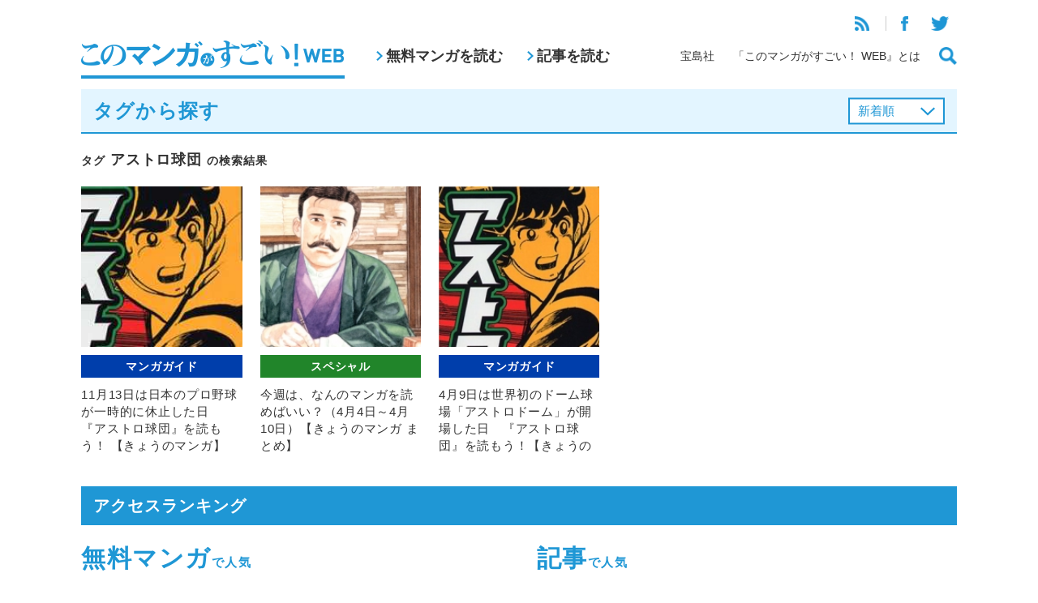

--- FILE ---
content_type: text/html; charset=UTF-8
request_url: https://konomanga.jp/tag/%E3%82%A2%E3%82%B9%E3%83%88%E3%83%AD%E7%90%83%E5%9B%A3
body_size: 7678
content:


<!DOCTYPE html>
<html xmlns="http://www.w3.org/1999/xhtml" xmlns:og="http://ogp.me/ns#" xmlns:fb="http://www.facebook.com/2008/fbml" lang="ja">
<head>
<meta http-equiv="Content-Type" content="text/html; charset=UTF-8">
<meta http-equiv="X-UA-Compatible" content="IE=Edge, chrome=1" />
<meta name="viewport" content="width=device-width">


<!-- All in One SEO Pack 2.4.3 by Michael Torbert of Semper Fi Web Design[,] -->
<meta name="description"  content="宝島社「このマンガがすごい！」編集部が運営するマンガ情報サイト。" />

<meta name="keywords"  content="アストロ球団,きょうのマンガ,中島徳博,週刊少年ジャンプ,遠崎史朗,「坊っちゃん」の時代 凛冽たり近代なお生彩あり明治人,scissors シザーズ,きょうのマンガ2016,加藤伸吉,卓球社長,国民クイズ,島本和彦,星守る犬,杉元伶一,村上たかし,橋口たかし,美味しんぼ,花咲アキラ,谷口ジロー,関川夏央,雁屋哲" />

<link rel="canonical" href="https://konomanga.jp/tag/%e3%82%a2%e3%82%b9%e3%83%88%e3%83%ad%e7%90%83%e5%9b%a3" />
<!-- /all in one seo pack -->
<link rel='dns-prefetch' href='//s0.wp.com' />
<link rel='dns-prefetch' href='//secure.gravatar.com' />
<link rel='dns-prefetch' href='//s.w.org' />
<link rel="alternate" type="application/rss+xml" title="このマンガがすごい！WEB &raquo; アストロ球団 タグのフィード" href="https://konomanga.jp/tag/%e3%82%a2%e3%82%b9%e3%83%88%e3%83%ad%e7%90%83%e5%9b%a3/feed" />
		<script type="text/javascript">
			window._wpemojiSettings = {"baseUrl":"https:\/\/s.w.org\/images\/core\/emoji\/2.3\/72x72\/","ext":".png","svgUrl":"https:\/\/s.w.org\/images\/core\/emoji\/2.3\/svg\/","svgExt":".svg","source":{"concatemoji":"https:\/\/konomanga.jp\/wordpress\/wp-includes\/js\/wp-emoji-release.min.js?ver=4.9.1"}};
			!function(a,b,c){function d(a,b){var c=String.fromCharCode;l.clearRect(0,0,k.width,k.height),l.fillText(c.apply(this,a),0,0);var d=k.toDataURL();l.clearRect(0,0,k.width,k.height),l.fillText(c.apply(this,b),0,0);var e=k.toDataURL();return d===e}function e(a){var b;if(!l||!l.fillText)return!1;switch(l.textBaseline="top",l.font="600 32px Arial",a){case"flag":return!(b=d([55356,56826,55356,56819],[55356,56826,8203,55356,56819]))&&(b=d([55356,57332,56128,56423,56128,56418,56128,56421,56128,56430,56128,56423,56128,56447],[55356,57332,8203,56128,56423,8203,56128,56418,8203,56128,56421,8203,56128,56430,8203,56128,56423,8203,56128,56447]),!b);case"emoji":return b=d([55358,56794,8205,9794,65039],[55358,56794,8203,9794,65039]),!b}return!1}function f(a){var c=b.createElement("script");c.src=a,c.defer=c.type="text/javascript",b.getElementsByTagName("head")[0].appendChild(c)}var g,h,i,j,k=b.createElement("canvas"),l=k.getContext&&k.getContext("2d");for(j=Array("flag","emoji"),c.supports={everything:!0,everythingExceptFlag:!0},i=0;i<j.length;i++)c.supports[j[i]]=e(j[i]),c.supports.everything=c.supports.everything&&c.supports[j[i]],"flag"!==j[i]&&(c.supports.everythingExceptFlag=c.supports.everythingExceptFlag&&c.supports[j[i]]);c.supports.everythingExceptFlag=c.supports.everythingExceptFlag&&!c.supports.flag,c.DOMReady=!1,c.readyCallback=function(){c.DOMReady=!0},c.supports.everything||(h=function(){c.readyCallback()},b.addEventListener?(b.addEventListener("DOMContentLoaded",h,!1),a.addEventListener("load",h,!1)):(a.attachEvent("onload",h),b.attachEvent("onreadystatechange",function(){"complete"===b.readyState&&c.readyCallback()})),g=c.source||{},g.concatemoji?f(g.concatemoji):g.wpemoji&&g.twemoji&&(f(g.twemoji),f(g.wpemoji)))}(window,document,window._wpemojiSettings);
		</script>
		<style type="text/css">
img.wp-smiley,
img.emoji {
	display: inline !important;
	border: none !important;
	box-shadow: none !important;
	height: 1em !important;
	width: 1em !important;
	margin: 0 .07em !important;
	vertical-align: -0.1em !important;
	background: none !important;
	padding: 0 !important;
}
</style>
<link rel='stylesheet' id='wp-pagenavi-css'  href='https://konomanga.jp/wordpress/wp-content/plugins/wp-pagenavi/pagenavi-css.css?ver=2.70' type='text/css' media='all' />
<link rel='stylesheet' id='wordpress-popular-posts-css-css'  href='https://konomanga.jp/wordpress/wp-content/plugins/wordpress-popular-posts/assets/css/wpp.css?ver=5.2.4' type='text/css' media='all' />
<link rel='stylesheet' id='jetpack_css-css'  href='https://konomanga.jp/wordpress/wp-content/plugins/jetpack/css/jetpack.css?ver=5.5.2' type='text/css' media='all' />
<link rel='stylesheet' id='column-styles-css'  href='https://konomanga.jp/wordpress/wp-content/plugins/ultimate-tinymce/css/column-style.css?ver=4.9.1' type='text/css' media='all' />
<script type='application/json' id="wpp-json">
{"sampling_active":1,"sampling_rate":50,"ajax_url":"https:\/\/konomanga.jp\/wp-json\/wordpress-popular-posts\/v1\/popular-posts","ID":0,"token":"b1d2b0ff0d","lang":0,"debug":0}
</script>
<script type='text/javascript' src='https://konomanga.jp/wordpress/wp-content/plugins/wordpress-popular-posts/assets/js/wpp.min.js?ver=5.2.4'></script>
<script type='text/javascript' src='https://konomanga.jp/wordpress/wp-includes/js/jquery/jquery.js?ver=1.12.4'></script>
<script type='text/javascript' src='https://konomanga.jp/wordpress/wp-includes/js/jquery/jquery-migrate.min.js?ver=1.4.1'></script>
<link rel='https://api.w.org/' href='https://konomanga.jp/wp-json/' />
<link rel="EditURI" type="application/rsd+xml" title="RSD" href="https://konomanga.jp/wordpress/xmlrpc.php?rsd" />
<link rel="wlwmanifest" type="application/wlwmanifest+xml" href="https://konomanga.jp/wordpress/wp-includes/wlwmanifest.xml" /> 
<link rel='stylesheet' id='numbermyposts-css'  href='https://konomanga.jp/wordpress/wp-content/plugins/number-my-post-pages-plugin/numbermypostpages.css?ver=4.9.1' type='text/css' media='all' />

<link rel='dns-prefetch' href='//widgets.wp.com'/>
<link rel='dns-prefetch' href='//s0.wp.com'/>
<link rel='dns-prefetch' href='//0.gravatar.com'/>
<link rel='dns-prefetch' href='//1.gravatar.com'/>
<link rel='dns-prefetch' href='//2.gravatar.com'/>
<meta property="og:title" content="このマンガがすごい！WEB" />
<meta property="og:site_name" content="このマンガがすごい！WEB" />
<meta property="og:description" content="宝島社「このマンガがすごい！」編集部がお送りする、マンガ情報サイト。日刊マンガガイドや、人気漫画家さんへのインタビュー、宝島社刊行のマンガの試し読みなど。" />
<meta property="og:type" content="website" />
<meta property="og:url" content="https://konomanga.jp" />
<meta property="og:image" content="https://konomanga.jp/wordpress/wp-content/themes/konomanga/images/logo_sns.jpg" />
<meta property="fb:admins" content="100001705600689" />
<meta property="fb:app_id" content="1448253342081670" />

<!-- BEGIN: WP Social Bookmarking Light HEAD -->


<script>
    (function (d, s, id) {
        var js, fjs = d.getElementsByTagName(s)[0];
        if (d.getElementById(id)) return;
        js = d.createElement(s);
        js.id = id;
        js.src = "//connect.facebook.net/ja_JP/sdk.js#xfbml=1&version=v2.7";
        fjs.parentNode.insertBefore(js, fjs);
    }(document, 'script', 'facebook-jssdk'));
</script>

<style type="text/css">
    .wp_social_bookmarking_light{
    border: 0 !important;
    padding: 10px 0 20px 0 !important;
    margin: 0 !important;
}
.wp_social_bookmarking_light div{
    float: left !important;
    border: 0 !important;
    padding: 0 !important;
    margin: 0 5px 0px 0 !important;
    min-height: 30px !important;
    line-height: 18px !important;
    text-indent: 0 !important;
}
.wp_social_bookmarking_light img{
    border: 0 !important;
    padding: 0;
    margin: 0;
    vertical-align: top !important;
}
.wp_social_bookmarking_light_clear{
    clear: both !important;
}
#fb-root{
    display: none;
}
.wsbl_twitter{
    width: 100px;
}
.wsbl_facebook_like iframe{
    max-width: none !important;
}
</style>
<!-- END: WP Social Bookmarking Light HEAD -->
  <link rel="stylesheet" type="text/css" href="https://konomanga.jp/wordpress/wp-content/themes/konomanga2019/css/ad.css">
  <link rel="stylesheet" type="text/css" href="/assets/css/common.css">
  <script type="text/javascript" src="/assets/js/vendor.js"></script>
  <script type="text/javascript" src="/assets/js/common.js"></script>
<title>タグ「アストロ球団」が付けられている記事一覧&nbsp;|&nbsp;このマンガがすごい！WEB</title>

</head>

<body class="archive tag tag-3976">

<header class="headerGlobal">
  <div class="headerGlobal-inner wrapper">
  <h1><a href="/"><img src="/assets/images/logo.png" alt="このマンガがすごい！WEB"></a></h1>
  <nav class="headerGlobal-nav-pc">
    <ul>
      <li><a href="/manga/">無料マンガを読む</a></li>
      <li><a href="/articles/">記事を読む</a></li>
    </ul>
  </nav>
  <div class="headerGlobal-links">
    <div class="headerGlobal-links-top">
      <ul>
        <li><a href="https://konomanga.jp/feed/rss2/" target="_blank"><img src="/assets/images/icon-rss.png"></a></li>
        <li><a href="https://www.facebook.com/konomanga.jp" target="_blank"><img src="/assets/images/icon-facebook.png"></a></li>
        <li><a href="https://twitter.com/konomanga_jp" target="_blank"><img src="/assets/images/icon-twitter.png"></a></li>
      </ul>
    </div>
    <div class="headerGlobal-links-bottom">
      <ul>
        <li><a href="http://tkj.jp/" target="_blank">宝島社</a></li>
        <li><a href="/about/">「このマンガがすごい！ WEB』とは</a></li>
        <li><a href="#" class="js-buttonSearch"><img src="/assets/images/icon-search.png"></a></li>
      </ul>
    </div>
  </div>
  <div class="headerGlobal-searchButton-sp">
    <a href="#" class="js-buttonSearch"><img src="/assets/images/icon-search.png"></a>
  </div>
  <div class="headerGlobal-menuButton-sp" id="headerGlobal-menuButton-sp">
    <a href="#"><img src="/assets/images/icon-menu.png"></a>
  </div>
  </div>
<!--online privacy notice-->
    <script>
        function loadDataSignScript() {
            var script = document.createElement('script');
            script.src = "https://cmp.datasign.co/v2/918dd24951/cmp.js";
            script.async = true;
            document.head.appendChild(script);
        }
    </script>
<!--/online privacy notice-->
  
</header>

<div class="headerGlobal-search" id="headerGlobal-search">
  <div class="bg"></div>
  <div class="headerGlobal-search-window">
    <div class="headerGlobal-search-window-inner">
      <form method="get" action="/search">
        <input class="search google" name="q" id="s" type="text" placeholder="フリーワード検索"><input type="image" src="/assets/images/icon-search-white.png">
      </form>
      <h2>タグから探す</h2>
      <ul>
                <li><a href="https://konomanga.jp/tag/%e3%82%a2%e3%83%8b%e3%83%a1%e7%9b%a3%e7%8d%84%e5%ad%a6%e5%9c%92%e3%82%92%e5%89%b5%e3%81%a3%e3%81%9f%e7%94%b7%e3%81%9f%e3%81%a1">アニメ監獄学園を創った男たち</a></li>
                <li><a href="https://konomanga.jp/tag/%e3%82%a6%e3%83%80%e3%82%b8%e3%83%a7">ウダジョ</a></li>
                <li><a href="https://konomanga.jp/tag/%e6%b5%b7%e8%a1%97diary">海街diary</a></li>
                <li><a href="https://konomanga.jp/tag/%e3%83%a2%e3%83%8e%e3%83%8e%e6%80%aa%e8%a3%bd%e4%bd%9c%e5%a7%94%e5%93%a1%e4%bc%9a">モノノ怪製作委員会</a></li>
                <li><a href="https://konomanga.jp/tag/%e3%82%b6-%e3%83%9e%e3%83%bc%e3%82%ac%e3%83%ac%e3%83%83%e3%83%88">ザ マーガレット</a></li>
                <li><a href="https://konomanga.jp/tag/%e5%80%89%e5%a4%9a%e6%b1%9f%e7%be%8e">倉多江美</a></li>
                <li><a href="https://konomanga.jp/tag/%e3%82%b9%e3%83%91%e3%82%a4%e3%83%80%e3%83%bc%e3%83%90%e3%83%bc%e3%82%b9">スパイダーバース</a></li>
                <li><a href="https://konomanga.jp/tag/%e8%92%bc%e6%98%9f%e3%81%8d%e3%81%be%e3%81%be">蒼星きまま</a></li>
                <li><a href="https://konomanga.jp/tag/%e3%81%b5%e3%81%9f%e3%82%8a%e3%81%b9%e3%82%84">ふたりべや</a></li>
              </ul>
      <div class="align-right mt-m">
        <a href="/tags/" class="headerGlobal-search-more">もっと見る</a>
      </div>
    </div>
  </div>
</div>

<div class="headerGlobal-panels">
  <div class="headerGlobal-menu-sp" id="headerGlobal-menu-sp">
    <div class="bg"></div>
    <div class="headerGlobal-menu-window">
      <div class="headerGlobal-menu-close" id="headerGlobal-menu-close"><img src="/assets/images/icon-close-blue.png"></div>
      <ul>
        <li><a href="/manga/">無料マンガを読む</a></li>
        <li><a href="/articles/">記事を読む</a></li>
      </ul>
      <ul>
        <li><a href="http://tkj.jp/" target="_blank">宝島社</a></li>
        <li><a href="/about/">「このマンガがすごい！ WEB』とは</a></li>
      </ul>
      <ul>
        <li><a href="https://konomanga.jp/feed/rss2/" target="_blank"><img src="/assets/images/icon-rss.png"></a></li>
        <li><a href="https://www.facebook.com/konomanga.jp" target="_blank"><img src="/assets/images/icon-facebook.png"></a></li>
        <li><a href="https://twitter.com/konomanga_jp" target="_blank"><img src="/assets/images/icon-twitter.png"></a></li>
      </ul>
    </div>
  </div>
</div>
<script type="text/javascript">
$(function(){
  $(".listType").change(function(){
    $(this).parents("form").submit();
  });
});
</script>

<div class="wrapper">
  <div class="titleBlueBorder">
    <h2>タグから探す</h2>


    <form id="order" name="order" method="get" class="pc">
      <select name="listType" class="listType">
      <option value="newest">新着順</option>
<option value="popular">人気順</option>
      </select>
    </form>
  </div>
  <form id="order" name="order" method="get" class="sp">
    <select name="listType" class="listType">
    <option value="newest">新着順</option>
<option value="popular">人気順</option>
    </select>
  </form>

  <div class="spPad">
    <h3 class="titleNormal"><small>タグ</small> アストロ球団 <small>の検索結果</small></h3>
    <div class="articleList articleList-col5 mt-m">
      <ul>

 
<li class="articleItem ">
  <a href="https://konomanga.jp/guide/83701-2">
    <figure><img src="https://konomanga.jp/wordpress/wp-content/uploads/2016/11/161113ASTROkyudan_01thum.jpg"></figure>
    <p class="articleItem-cat guide"><span>マンガガイド</span></p>
    <p class="articleItem-name">11月13日は日本のプロ野球が一時的に休止した日　『アストロ球団』を読もう！ 【きょうのマンガ】</p>
  </a>
</li>


 
<li class="articleItem ">
  <a href="https://konomanga.jp/special/60067-2">
    <figure><img src="https://konomanga.jp/wordpress/wp-content/uploads/2016/03/160404bocchannojidai_thum.jpg"></figure>
    <p class="articleItem-cat special"><span>スペシャル</span></p>
    <p class="articleItem-name">今週は、なんのマンガを読めばいい？（4月4日～4月10日）【きょうのマンガ まとめ】</p>
  </a>
</li>


 
<li class="articleItem ">
  <a href="https://konomanga.jp/guide/30407-2">
    <figure><img src="https://konomanga.jp/wordpress/wp-content/uploads/2015/04/150409astrokyuudan_kanzenhukkoku_thum01.jpg"></figure>
    <p class="articleItem-cat guide"><span>マンガガイド</span></p>
    <p class="articleItem-name">4月9日は世界初のドーム球場「アストロドーム」が開場した日　『アストロ球団』を読もう！【きょうのマンガ】</p>
  </a>
</li>




      </ul>
    </div>

<div class="mt-m">
</div>
    
  </div>

</div>

<div class="mt-xl">
<div class="wrapper">
  
  <section>
    <h2 class="titleBlue">アクセスランキング</h2>
    <div class="spPad">
      <div class="cols cols-2">
        <div class="col">
          <h3 class="accessRanking-title">無料マンガ<span>で人気</span></h3>
          <ul class="accessRanking">

<!-- WordPress Popular Posts -->

<ul>

<li>
<a href="https://konomanga.jp/manga/slow-life">
<figure><img src="https://konomanga.jp/wordpress/wp-content/uploads/2017/03/3cc0a1e8698a8f5251f789e874cb680b1.jpg"></figure>
<div>
<p class="accessRanking-cat manga"><span>マンガ</span></p>
<p class="accessRanking-name">転生して田舎でスローライフをおくりたい【無料マンガ】</p>
</div>
</a>
</li>

<li>
<a href="https://konomanga.jp/manga/isekaiizakayagen">
<figure><img src="https://konomanga.jp/wordpress/wp-content/uploads/2018/02/gen_sum.jpg"></figure>
<div>
<p class="accessRanking-cat manga"><span>マンガ</span></p>
<p class="accessRanking-name">異世界居酒屋｢げん｣【無料マンガ】</p>
</div>
</a>
</li>

<li>
<a href="https://konomanga.jp/manga/143387-2">
<figure><img src="https://konomanga.jp/wordpress/wp-content/uploads/2020/02/6b20d8c7a5a94cec2d817b49c3f272ca.jpg"></figure>
<div>
<p class="accessRanking-cat manga"><span>マンガ</span></p>
<p class="accessRanking-name">生活魔術師達、ダンジョンに挑む【無料マンガ】</p>
</div>
</a>
</li>

<li>
<a href="https://konomanga.jp/manga/sozaisaishu">
<figure><img src="https://konomanga.jp/wordpress/wp-content/uploads/2021/06/955c0f1b391103b4fd9f6dd20d5fa073.jpg"></figure>
<div>
<p class="accessRanking-cat manga"><span>マンガ</span></p>
<p class="accessRanking-name">『異世界のんびり素材採取生活』【無料マンガ】</p>
</div>
</a>
</li>

<li>
<a href="https://konomanga.jp/manga/nekoryuu">
<figure><img src="https://konomanga.jp/wordpress/wp-content/uploads/2017/09/7ee07df4d74b3a92fb63b5add0eeb3a4.jpg"></figure>
<div>
<p class="accessRanking-cat manga"><span>マンガ</span></p>
<p class="accessRanking-name">猫と竜【無料マンガ】</p>
</div>
</a>
</li>

</ul>
          </ul>
        </div>

        <div class="col">
          <h3 class="accessRanking-title">記事<span>で人気</span></h3>
          <ul class="accessRanking">

<!-- WordPress Popular Posts -->

<ul>

<li>
<a href="https://konomanga.jp/special/146507-2">
<figure><img src="https://konomanga.jp/wordpress/wp-content/uploads/2025/12/ae46b1f460ee46f789c27b264a6cb421-1.jpg"></figure>
<div>
<p class="accessRanking-cat special"><span>スペシャル</span></p>
<p class="accessRanking-name">【2025.12.10更新】『このマンガがすごい！2026』今年のランキング1位を大公開!!【公式発表】</p>
</div>
</a>
</li>

<li>
<a href="https://konomanga.jp/interview/4281-2">
<figure><img src="https://konomanga.jp/wordpress/wp-content/uploads/2014/06/140620ohtagaki_thum.jpg"></figure>
<div>
<p class="accessRanking-cat interview"><span>インタビュー</span></p>
<p class="accessRanking-name">【インタビュー】大人が読んで共感できるガンダムが作りたかった　『機動戦士ガンダム サンダーボルト』太田垣康男【前編】</p>
</div>
</a>
</li>

<li>
<a href="https://konomanga.jp/special/136611-2">
<figure><img src="https://konomanga.jp/wordpress/wp-content/uploads/2018/02/20180220misuteritoiu-nakare_thum.jpg"></figure>
<div>
<p class="accessRanking-cat special"><span>スペシャル</span></p>
<p class="accessRanking-name">【3月の「このマンガがすごい！」ランキング オンナ編】しゃべってるだけで事件を解決!?　今月の第1位は『BASARA』『7SEEDS』の田村由美が描く、異色の天パ大学生探偵！</p>
</div>
</a>
</li>

<li>
<a href="https://konomanga.jp/guide/6040-2">
<figure><img src="https://konomanga.jp/wordpress/wp-content/uploads/2014/07/140713ZuccaZuca_thum.jpg"></figure>
<div>
<p class="accessRanking-cat guide"><span>マンガガイド</span></p>
<p class="accessRanking-name">【日刊マンガガイド】『ZUCCA×ZUCA』第8巻 はるな檸檬</p>
</div>
</a>
</li>

<li>
<a href="https://konomanga.jp/interview/19000-2">
<figure><img src="https://konomanga.jp/wordpress/wp-content/uploads/2014/12/abetomomi_interview01_thum.jpg"></figure>
<div>
<p class="accessRanking-cat interview"><span>インタビュー</span></p>
<p class="accessRanking-name">『このマンガがすごい！2015』オンナ編第1位記念インタビュー　阿部共実『ちーちゃんはちょっと足りない』【前編】好きな表現をして生活できる漫画家ってテンション上がる</p>
</div>
</a>
</li>

</ul>
          </ul>
        </div>
      <!--/cols--></div>
      <div class="align-center mt-xl">
        <a href="#" class="buttonRekidai" id="buttonRekidai"><img src="/assets/images/button-rekidai.png"></a>
      </div>
    </div>
  </section>







<script type="text/javascript">
  $("#buttonRekidai").attr("href", "https://konomanga.jp/special/86773-2");
</script>

  <section class="webRanking mt-xl">
    <h2 class="titleBlue">3月の「このマンガがすごい！」WEBランキング</h2>
    <div class="spPad">
      <div class="webRanking-men">
        <h3>オトコ編</h3>
        <div class="webRankingList">
          <ul>
            <li>
              <a href="https://konomanga.jp/special/136588-2">
                <figure><img src="https://konomanga.jp/wordpress/wp-content/uploads/2018/02/houkou-sekai_s01m.jpg"></figure>
                <p>『水上悟志短編集「放浪世界」』</p>
              </a>
            </li>
            <li>
              <a href="https://konomanga.jp/special/136588-2">
                <figure><img src="https://konomanga.jp/wordpress/wp-content/uploads/2018/02/mokkori-hanbee_s01m-1.jpg"></figure>
                <p>『もっこり半兵衛』</p>
              </a>
            </li>
            <li>
              <a href="https://konomanga.jp/special/136588-2">
                <figure><img src="https://konomanga.jp/wordpress/wp-content/uploads/2018/02/redman-princess_s01m.jpg"></figure>
                <p>『レッドマン・プリンセス -悪霊皇女-』</p>
              </a>
            </li>
            <li>
              <a href="https://konomanga.jp/special/136588-2">
                <figure><img src="https://konomanga.jp/wordpress/wp-content/uploads/2018/02/hagure-idol-jigokuhen_s06m.jpg"></figure>
                <p>『はぐれアイドル地獄変』</p>
              </a>
            </li>
            <li>
              <a href="https://konomanga.jp/special/136588-2">
                <figure><img src="https://konomanga.jp/wordpress/wp-content/uploads/2018/02/kanojoha-sekaiiti_s01m.jpg"></figure>
                <p>『彼女は宇宙一』</p>
              </a>
            </li>

          </ul>
        </div>
      </div>
      <div class="align-center mt-m">
        <a href="https://konomanga.jp/special/136588-2" class="buttonNext">続きを見る</a>
      </div>

      <div class="webRanking-women">
        <h3 class="mt-m">オンナ編</h3>
        <div class="webRankingList">
          <ul>
            <li>
              <a href=" https://konomanga.jp/special/136611-2">
                <figure><img src="https://konomanga.jp/wordpress/wp-content/uploads/2018/02/misuteritoiu-nakare_s01m.jpg"></figure>
                <p>『ミステリと言う勿れ』</p>
              </a>
            </li>
            <li>
              <a href=" https://konomanga.jp/special/136611-2">
                <figure><img src="https://konomanga.jp/wordpress/wp-content/uploads/2018/02/motokarega-fudanshini-natteorimashite_s01m.jpg"></figure>
                <p>『元カレが腐男子になっておりまして。』</p>
              </a>
            </li>
            <li>
              <a href=" https://konomanga.jp/special/136611-2">
                <figure><img src="https://konomanga.jp/wordpress/wp-content/uploads/2018/02/nihikimeno-kingyo_s01m.jpg"></figure>
                <p>『二匹目の金魚』</p>
              </a>
            </li>
            <li>
              <a href=" https://konomanga.jp/special/136611-2">
                <figure><img src="https://konomanga.jp/wordpress/wp-content/uploads/2018/02/7seeds-gaiden_s01m.jpg"></figure>
                <p>『7SEEDS 外伝』</p>
              </a>
            </li>
            <li>
              <a href=" https://konomanga.jp/special/136611-2">
                <figure><img src="https://konomanga.jp/wordpress/wp-content/uploads/2018/02/nagno-ohima_s03m.jpg"></figure>
                <p>『凪のお暇』</p>
              </a>
            </li>

          </ul>
        </div>
      </div>
      <div class="align-center mt-m">
        <a href=" https://konomanga.jp/special/136611-2" class="buttonNext">続きを見る</a>
      </div>

    </div>
  </section>

<!--/wrapper--></div>

  <div class="bottomContents mt-m">

  </div>


<footer class="footerGlobal">
	<div class="pagetop" id="pagetop"><img src="/assets/images/pagetop.png" width="50"></div>
	<div class="wrapper">
		<ul class="sns">
			<li><a href="https://www.facebook.com/konomanga.jp" target="_blank"><img src="/assets/images/icon-facebook-w.png"></a></li>
			<li><a href="https://twitter.com/konomanga_jp" target="_blank"><img src="/assets/images/icon-twitter-w.png"></a></li>
		</ul>
		<ul class="links">
		<li><a href="http://tkj.jp/privacy/policy/" target="_blank">プライバシーポリシー</a></li>
		<li><a href="http://tkj.jp/company/outline/" target="_blank">運営会社</a></li>
		<li><a href="/terms">利用規約</a></li>
		<li><a href="/faq">よくある質問</a></li>
		</ul>
		<p class="copy">Copyright © TAKARAJIMASHA,inc. All Rights Reserved.</p>
	</div>
</footer>

<script type="text/javascript">
var gaJsHost = (("https:" == document.location.protocol) ? "https://ssl." : "http://www.");
document.write(unescape("%3Cscript src='" + gaJsHost + "google-analytics.com/ga.js' type='text/javascript'%3E%3C/script%3E"));
</script>
<script type="text/javascript">
try {
var pageTracker = _gat._getTracker("UA-8307314-6");
pageTracker._trackPageview();
} catch(err) {}
</script>

	<div style="display:none">
	</div>

<!-- BEGIN: WP Social Bookmarking Light FOOTER -->
    <script>!function(d,s,id){var js,fjs=d.getElementsByTagName(s)[0],p=/^http:/.test(d.location)?'http':'https';if(!d.getElementById(id)){js=d.createElement(s);js.id=id;js.src=p+'://platform.twitter.com/widgets.js';fjs.parentNode.insertBefore(js,fjs);}}(document, 'script', 'twitter-wjs');</script>

    <script src="https://apis.google.com/js/platform.js" async defer>
        {lang: "ja"}
    </script>

<!-- END: WP Social Bookmarking Light FOOTER -->
<script type='text/javascript' src='https://s0.wp.com/wp-content/js/devicepx-jetpack.js?ver=202604'></script>
<script type='text/javascript' src='https://secure.gravatar.com/js/gprofiles.js?ver=2026Janaa'></script>
<script type='text/javascript'>
/* <![CDATA[ */
var WPGroHo = {"my_hash":""};
/* ]]> */
</script>
<script type='text/javascript' src='https://konomanga.jp/wordpress/wp-content/plugins/jetpack/modules/wpgroho.js?ver=4.9.1'></script>
<script type='text/javascript' src='https://konomanga.jp/wordpress/wp-includes/js/wp-embed.min.js?ver=4.9.1'></script>
</body>
</html></div>

